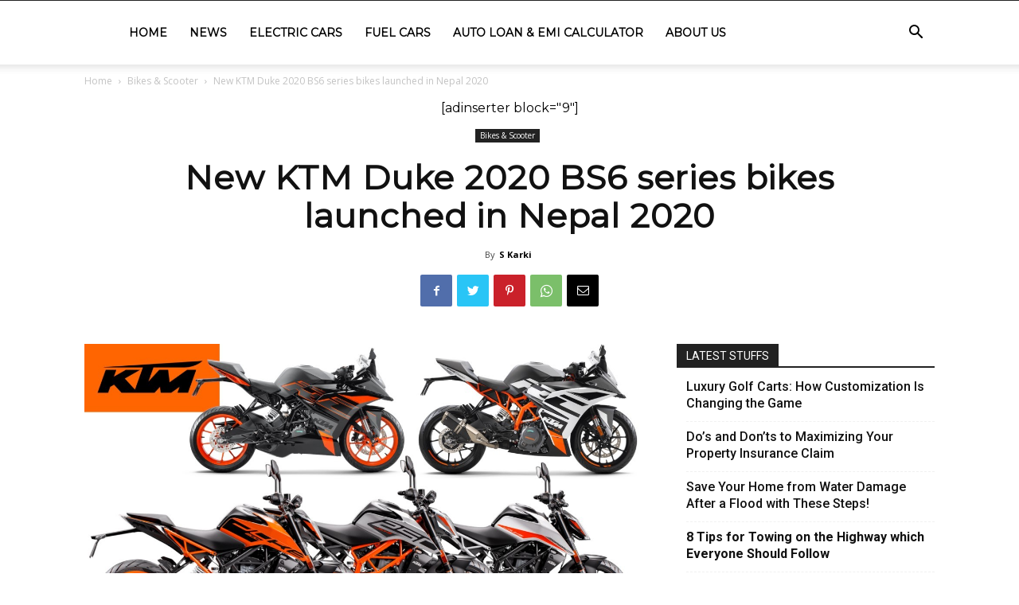

--- FILE ---
content_type: text/html; charset=utf-8
request_url: https://www.google.com/recaptcha/api2/aframe
body_size: 268
content:
<!DOCTYPE HTML><html><head><meta http-equiv="content-type" content="text/html; charset=UTF-8"></head><body><script nonce="IzJcDx68a2sSLeWG12Xv6w">/** Anti-fraud and anti-abuse applications only. See google.com/recaptcha */ try{var clients={'sodar':'https://pagead2.googlesyndication.com/pagead/sodar?'};window.addEventListener("message",function(a){try{if(a.source===window.parent){var b=JSON.parse(a.data);var c=clients[b['id']];if(c){var d=document.createElement('img');d.src=c+b['params']+'&rc='+(localStorage.getItem("rc::a")?sessionStorage.getItem("rc::b"):"");window.document.body.appendChild(d);sessionStorage.setItem("rc::e",parseInt(sessionStorage.getItem("rc::e")||0)+1);localStorage.setItem("rc::h",'1769022593430');}}}catch(b){}});window.parent.postMessage("_grecaptcha_ready", "*");}catch(b){}</script></body></html>